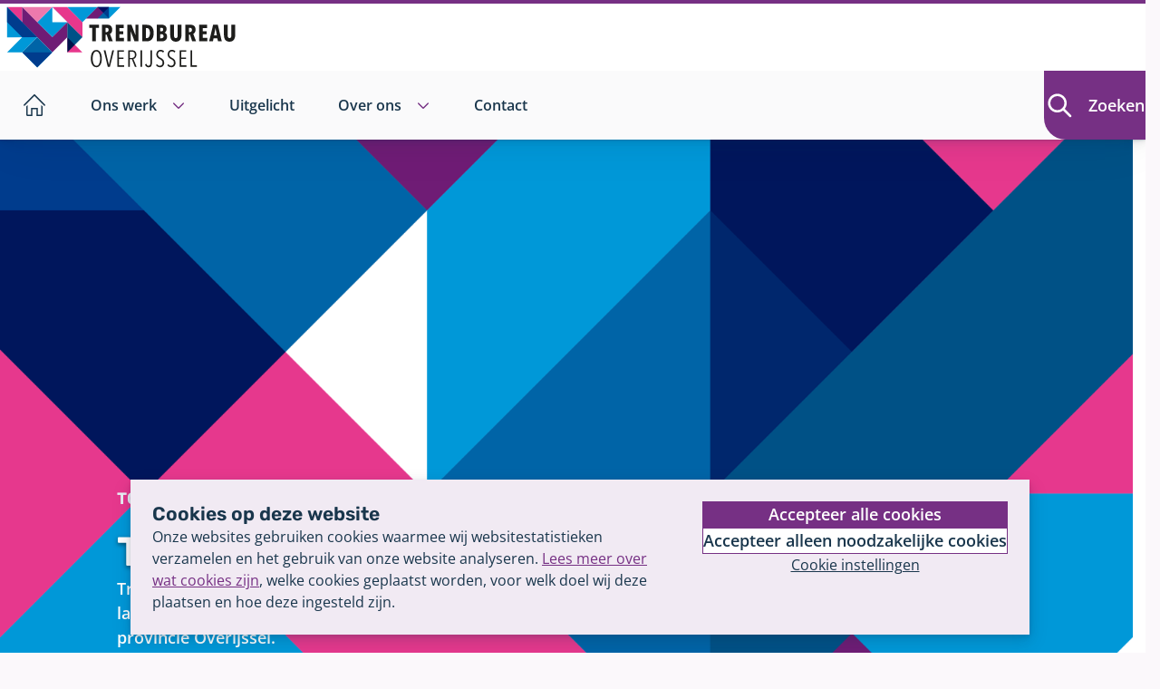

--- FILE ---
content_type: text/html; charset=utf-8
request_url: https://trendbureauoverijssel.nl/
body_size: 27630
content:
<!DOCTYPE html>
<html lang="nl">
<head>
    <meta charset="UTF-8">
    <meta name="viewport" content="width=device-width, initial-scale=1.0, viewport-fit=cover">
    <title>Trendbureau Overijssel - Trendbureau Overijssel</title>
    
    <link rel="icon" sizes="32x32" href="/assets/favicons/trendbureau-favicon.ico">
    <link rel="icon" type="image/svg+xml" href="/assets/favicons/trendbureau-favicon.svg">
    <link rel="apple-touch-icon" href="/assets/favicons/trendbureau-apple-touch-icon.png">
    <link rel="manifest" href="/assets/favicons/trendbureau-manifest.webmanifest">

            <meta name="description" content="Trendbureau Overijssel onderzoekt, bevraagt en speelt met toekomsten. We verkennen lange termijnontwikkelingen en versterken daarmee de toekomstgeletterdheid in de provincie Overijssel.">
        <meta name="robots" content="index, follow">
    <link rel="canonical" href="https://trendbureauoverijssel.nl/">

<meta property="og:title" content="Trendbureau Overijssel" />
<meta property="og:description" content="Trendbureau Overijssel onderzoekt, bevraagt en speelt met toekomsten. We verkennen lange termijnontwikkelingen en versterken daarmee de toekomstgeletterdheid in de provincie Overijssel." />
<meta property="og:type" content="website" />
<meta property="og:image" content="https://trendbureauoverijssel.nl/media/t22lybku/tbo_achtergrond_site_a-3500x3500.png?width=1200&height=630&rnd=133864251684630000" />
<meta property="og:url" content="https://trendbureauoverijssel.nl/" />
<meta name="twitter:card" content="summary" />
<meta name="twitter:title" content="Trendbureau Overijssel" />
<meta name="twitter:description" content="Trendbureau Overijssel onderzoekt, bevraagt en speelt met toekomsten. We verkennen lange termijnontwikkelingen en versterken daarmee de toekomstgeletterdheid in de provincie Overijssel." />
<meta name="twitter:image" content="https://trendbureauoverijssel.nl/media/t22lybku/tbo_achtergrond_site_a-3500x3500.png?width=750&height=500&rnd=133864251684630000" /><meta http-equiv="Content-Type" content="text/html; charset=utf-8">


    <meta name="pageID" content="8OKntLRuYNvJ8_qHy6WLYfKX9VyATUNb_XRH_DXIInpBaqOemryN5hrkM3eGw0YRovvSVCpoAQSADl8dHzcjdA" />


    <style>.skip-to-content:focus{position:absolute;z-index:900;top:0;left:50%;inline-size:80%;padding-block:1.6rem;padding-inline:2.4rem;background-color:var(--color-primary-100);color:var(--color-white);text-decoration:none;transform:translateX(-50%)}.breadcrumb-list{--current-item-color: #333;--item-color: var(--color-primary);--chevron-color: #333;--item-spacing: 0.8rem;display:flex;position:relative;min-inline-size:0;margin:0;padding:0;list-style:none}.breadcrumb-list__item{display:flex;position:relative;flex:0 0 auto;align-items:center;min-inline-size:0;margin-inline-end:var(--item-spacing)}.breadcrumb-list__item::before{display:block;position:absolute;top:0;left:0;flex:0 0 auto;block-size:2rem;inline-size:2rem;margin-block-start:var(--spacing-4);margin-inline-end:var(--spacing-12);border-radius:50%;background-color:var(--color-secondary-5);background-image:url("data:image/svg+xml,%3Csvg width='16' height='16' viewBox='0 0 16 16' fill='none' xmlns='http://www.w3.org/2000/svg'%3E%3Cpath fill-rule='evenodd' clip-rule='evenodd' d='M13.625 8C13.625 8.14732 13.5711 8.28861 13.4752 8.39278C13.3793 8.49695 13.2493 8.55548 13.1137 8.55548L4.12157 8.55548L7.33983 11.4255C7.43584 11.5298 7.48978 11.6713 7.48978 11.8188C7.48978 11.9663 7.43584 12.1078 7.33983 12.2121C7.24382 12.3164 7.11359 12.375 6.97781 12.375C6.84203 12.375 6.71181 12.3164 6.6158 12.2121L2.52522 8.39328C2.4776 8.34168 2.43982 8.28038 2.41405 8.2129C2.38827 8.14541 2.375 8.07306 2.375 8C2.375 7.92694 2.38827 7.85459 2.41405 7.7871C2.43982 7.71962 2.4776 7.65832 2.52522 7.60672L6.6158 3.7879C6.71181 3.6836 6.84203 3.625 6.97781 3.625C7.11359 3.625 7.24382 3.6836 7.33983 3.7879C7.43584 3.8922 7.48978 4.03367 7.48978 4.18118C7.48978 4.32869 7.43584 4.47015 7.33983 4.57446L4.12157 7.44452L13.1137 7.44452C13.2493 7.44452 13.3793 7.50305 13.4752 7.60722C13.5711 7.71139 13.625 7.85268 13.625 8Z' fill='%238A0F0F'/%3E%3C/svg%3E%0A");background-repeat:no-repeat;background-position:center;content:"";pointer-events:none}@media(min-width: 36em){.breadcrumb-list__item::before{content:none}}.breadcrumb-list__item:not(:nth-last-child(2)){display:none}@media(min-width: 36em){.breadcrumb-list__item:not(:nth-last-child(2)){display:flex}}@media(max-width: 575px){.breadcrumb-list__item:nth-last-child(2){flex:0 1 auto;align-items:flex-start}.breadcrumb-list__item:nth-last-child(2) a{white-space:normal}.breadcrumb-list__item:nth-last-child(2) .breadcrumb-list__item__separator{display:none}}.breadcrumb-list__item:last-child{flex:0 1 auto}.breadcrumb-list__item:last-child a{text-overflow:ellipsis;overflow:hidden}.breadcrumb-list__item a{padding-inline-start:calc(var(--spacing-20) + var(--spacing-12));color:var(--item-color);text-decoration:none;white-space:nowrap}@media(min-width: 36em){.breadcrumb-list__item a{padding-inline-start:0}}.breadcrumb-list__item a[aria-current=page]{color:var(--color-font-80)}.breadcrumb-list__item a:focus-visible,.breadcrumb-list__item button:focus-visible{outline:.2rem solid var(--focus-outline-color, var(--color-secondary-80));outline-offset:.2rem;transition:outline-offset .2s ease}.breadcrumb-list__item__separator{margin-inline-start:var(--item-spacing)}.breadcrumb-list__item--home .breadcrumb-list__item__icon{display:none;block-size:2rem;inline-size:2rem;margin-inline-start:0;fill:var(--color-font-100)}@media(min-width: 36em){.breadcrumb-list__item--home .breadcrumb-list__item__icon{display:block}}@media(min-width: 36em){.breadcrumb-list__item--home .breadcrumb-list__item__label{position:absolute;block-size:1px;inline-size:1px;padding:0;clip:rect(1px, 1px, 1px, 1px);border:0;overflow:hidden}}.breadcrumb-list__item--foldout{position:initial}.breadcrumb-list__item--foldout .overflow-menu{position:initial}.overflow-menu{position:relative}.overflow-menu__trigger{all:unset;cursor:pointer}.overflow-menu__trigger:focus-visible{outline:.2rem solid var(--focus-outline-color, var(--color-secondary-80));outline-offset:.2rem;transition:outline-offset .2s ease}.overflow-menu__trigger[aria-expanded=true]~.overflow-menu__list{display:flex}.overflow-menu__list{display:none;position:absolute;top:calc(100% + 2.4rem);left:0;gap:var(--spacing-16);flex-direction:column;margin:0;padding:0;padding:var(--spacing-24);list-style-type:none;border:.1rem solid var(--color-primary-30);background-color:var(--color-white)}.overflow-menu__list::before,.overflow-menu__list::after{position:absolute;content:"";clip-path:polygon(50% 0, 100% 100%, 0 100%)}.overflow-menu__list::before{top:-1.2rem;left:3.6rem;block-size:1.2rem;inline-size:2.2rem;background-color:var(--color-primary-30)}.overflow-menu__list::after{top:-1rem;left:3.8rem;block-size:1rem;inline-size:1.8rem;background-color:var(--color-white)}.overflow-menu__link{color:var(--color-font-100);text-decoration:none}.overflow-menu__link:hover{text-decoration:underline;text-underline-offset:.5rem;text-decoration-thickness:.1rem}.overflow-menu__link:focus-visible{text-decoration:underline;text-underline-offset:.5rem;text-decoration-thickness:.1rem;outline:.2rem solid var(--focus-outline-color, var(--color-secondary-80));outline-offset:.2rem;transition:outline-offset .2s ease}</style>
    <link href="/sc/6f35ad3f.d3b930d9.css.v639038913090030121" rel="stylesheet">
    <script async src="https://siteimproveanalytics.com/js/siteanalyze_6011273.js"></script>
</head>
<body class="theme-purple">
    <a href="#main" class="sr-only skip-to-content focusable">Direct naar hoofdinhoud</a>
    <div class="sr-only">
        <svg xmlns="http://www.w3.org/2000/svg" xmlns:xlink="http://www.w3.org/1999/xlink">
    <symbol id="icon-arrow-left" viewBox="0 0 24 24"><path fill-rule="evenodd" d="M21 12a.924.924 0 0 1-.24.628.789.789 0 0 1-.578.26H5.795l5.149 4.593a.93.93 0 0 1 .24.63.93.93 0 0 1-.24.628.786.786 0 0 1-.58.261.79.79 0 0 1-.579-.26L3.24 12.63a.954.954 0 0 1 0-1.258l6.545-6.111a.788.788 0 0 1 .58-.261.787.787 0 0 1 .579.26.93.93 0 0 1 .24.63.93.93 0 0 1-.24.63l-5.15 4.591h14.388a.788.788 0 0 1 .578.26A.93.93 0 0 1 21 12Z" clip-rule="evenodd"/></symbol>
    <symbol id="icon-arrow-right" viewBox="0 0 24 24"><path fill-rule="evenodd" clip-rule="evenodd" d="M3 12c0-.236.086-.462.24-.628a.787.787 0 0 1 .578-.26h14.387l-5.149-4.593a.93.93 0 0 1-.24-.63.93.93 0 0 1 .24-.628.787.787 0 0 1 .58-.261c.217 0 .425.094.579.26l6.545 6.11a.954.954 0 0 1 0 1.258l-6.545 6.111a.788.788 0 0 1-.58.261.788.788 0 0 1-.579-.26.93.93 0 0 1-.24-.63.93.93 0 0 1 .24-.63l5.15-4.591H3.818a.787.787 0 0 1-.578-.26A.93.93 0 0 1 3 12Z"/></symbol>
    <symbol id="icon-calendar-add" viewBox="0 0 24 25"><path d="M22.453 10.767h-1.12V20.5H2.667V5.833h2V4.5H2.5a1.186 1.186 0 0 0-1.167 1.207v14.92A1.187 1.187 0 0 0 2.5 21.833h19a1.188 1.188 0 0 0 1.167-1.206v-9.874l-.214.014Z"/><path d="M5.333 9.833h1.334v1.334H5.333V9.833ZM9.333 9.833h1.334v1.334H9.333V9.833ZM5.333 13.167h1.334V14.5H5.333v-1.333ZM9.333 13.167h1.334V14.5H9.333v-1.333ZM13.333 13.167h1.334V14.5h-1.334v-1.333ZM17.333 13.167h1.334V14.5h-1.334v-1.333ZM5.333 16.5h1.334v1.333H5.333V16.5ZM9.333 16.5h1.334v1.333H9.333V16.5ZM13.333 16.5h1.334v1.333h-1.334V16.5ZM17.333 16.5h1.334v1.333h-1.334V16.5ZM6.667 7.167a.667.667 0 0 0 .666-.667v-4A.667.667 0 1 0 6 2.5v4a.667.667 0 0 0 .667.667Z"/><path fill-rule="evenodd" d="M18.236 8.898a.752.752 0 0 1-.566.269.752.752 0 0 1-.566-.269.989.989 0 0 1-.234-.648V6.3h-1.953a.989.989 0 0 1-.649-.234A.752.752 0 0 1 14 5.5c0-.212.097-.416.268-.566a.989.989 0 0 1 .649-.234h1.953V2.75c0-.243.084-.476.234-.648a.752.752 0 0 1 .566-.269c.212 0 .416.097.566.269.15.172.234.405.234.648V4.7h1.947c.243 0 .476.084.648.234.172.15.268.354.268.566a.752.752 0 0 1-.268.566.988.988 0 0 1-.648.234H18.47v1.95a.989.989 0 0 1-.234.648Z" clip-rule="evenodd"/></symbol>
    <symbol id="icon-calendar" viewBox="0 0 24 24"><path d="M21.5 4h-2.167v1.333h2V20H2.667V5.333h2V4H2.5a1.186 1.186 0 0 0-1.167 1.207v14.92A1.187 1.187 0 0 0 2.5 21.333h19a1.188 1.188 0 0 0 1.167-1.206V5.207A1.188 1.188 0 0 0 21.5 4Z"/><path d="M5.333 9.333h1.334v1.334H5.333V9.333ZM9.333 9.333h1.334v1.334H9.333V9.333ZM13.333 9.333h1.334v1.334h-1.334V9.333ZM17.333 9.333h1.334v1.334h-1.334V9.333ZM5.333 12.667h1.334V14H5.333v-1.333ZM9.333 12.667h1.334V14H9.333v-1.333ZM13.333 12.667h1.334V14h-1.334v-1.333ZM17.333 12.667h1.334V14h-1.334v-1.333ZM5.333 16h1.334v1.333H5.333V16ZM9.333 16h1.334v1.333H9.333V16ZM13.333 16h1.334v1.333h-1.334V16ZM17.333 16h1.334v1.333h-1.334V16ZM6.667 6.667A.667.667 0 0 0 7.333 6V2A.667.667 0 1 0 6 2v4a.667.667 0 0 0 .667.667ZM17.333 6.667A.667.667 0 0 0 18 6V2a.667.667 0 0 0-1.333 0v4a.667.667 0 0 0 .666.667ZM8.667 4h6.666v1.333H8.667V4Z"/></symbol>
    <symbol id="icon-chevron-down" viewBox="0 0 24 24"><path fill-rule="evenodd" clip-rule="evenodd" d="M3.293 8.293a1 1 0 0 1 1.414 0L12 15.586l7.293-7.293a1 1 0 1 1 1.414 1.414l-8 8a1 1 0 0 1-1.414 0l-8-8a1 1 0 0 1 0-1.414Z"/></symbol>
    <symbol id="icon-chevron-right" viewBox="0 0 24 24"><path fill-rule="evenodd" clip-rule="evenodd" d="M8.293 20.707a1 1 0 0 1 0-1.414L15.586 12 8.293 4.707a1 1 0 0 1 1.414-1.414l8 8a1 1 0 0 1 0 1.414l-8 8a1 1 0 0 1-1.414 0Z"/></symbol>
    <symbol id="icon-chevron-up" viewBox="0 0 24 24"><path fill-rule="evenodd" clip-rule="evenodd" d="M20.707 15.707a1 1 0 0 1-1.414 0L12 8.414l-7.293 7.293a1 1 0 0 1-1.414-1.414l8-8a1 1 0 0 1 1.414 0l8 8a1 1 0 0 1 0 1.414Z"/></symbol>
    <symbol id="icon-clock" viewBox="0 0 24 24"><path d="M12.727 4.477h-1.5v8.348l5.42 2.576.644-1.355-4.564-2.168V4.477Z"/><path d="M12 .75C5.787.75.75 5.787.75 12S5.787 23.25 12 23.25 23.25 18.213 23.25 12 18.213.75 12 .75Zm0 21c-5.385 0-9.75-4.365-9.75-9.75S6.615 2.25 12 2.25s9.75 4.365 9.75 9.75-4.365 9.75-9.75 9.75Z"/></symbol>
    <symbol id="icon-contract" viewBox="0 0 24 24"><path d="M5.333 5.467H16v1.066H5.333V5.467Zm0 5.333h5.391v1.067h-5.39V10.8Zm10.252-2.667H5.333V9.2h9.186l1.066-1.067ZM8.53 19.381a1.646 1.646 0 0 0 1.463.55h5.202a.467.467 0 0 0 0-.934H9.992c-.607-.01-.5-.538-.414-.701a2.64 2.64 0 0 0 .258-.61.789.789 0 0 0-.41-.881 1.266 1.266 0 0 0-1.494.344c-.23.237-.548.599-.853.951.188-.74.433-1.688.673-2.613a.877.877 0 0 0-.503-1.084.95.95 0 0 0-1.184.528c-.288.554-2.568 4.375-2.59 4.414a.467.467 0 1 0 .801.478c.085-.143 1.905-3.192 2.48-4.21-.433 1.667-.909 3.522-.937 3.688a.58.58 0 0 0 .272.646.613.613 0 0 0 .737-.149c.084-.076.241-.257.638-.717.37-.435.748-.862 1.135-1.281.146-.153.234-.085.148.065a1.528 1.528 0 0 0-.22 1.516Z"/><path d="M18.667 14.463v6.87h-16V2.667h16v3.328l.886-.886c.137-.135.287-.256.447-.36V2a.666.666 0 0 0-.667-.667H2A.667.667 0 0 0 1.333 2v20a.666.666 0 0 0 .667.667h17.333A.666.666 0 0 0 20 22v-7.715a1.94 1.94 0 0 1-1.333.178Z"/><path d="m22.752 7.907-.349-.348a1.266 1.266 0 0 0-.073-1.616 1.304 1.304 0 0 0-1.833.108l-8.35 8.349-.558 2.095a.155.155 0 0 0 .112.2.156.156 0 0 0 .085-.004l2.087-.565 7.795-7.795.33.33a.247.247 0 0 1 0 .35l-3.279 3.278a.533.533 0 1 0 .755.754l3.278-3.278a1.315 1.315 0 0 0 0-1.858Z"/></symbol>
    <symbol id="icon-download" viewBox="0 0 24 24"><path d="M20.667 20.667H3.333a.667.667 0 1 0 0 1.333h17.334a.667.667 0 1 0 0-1.333ZM12 19.653l7.073-7.073a.667.667 0 0 0-.94-.94l-5.466 5.46V3.333a.667.667 0 0 0-1.334 0V17.1l-5.46-5.46a.666.666 0 1 0-.94.94L12 19.653Z"/></symbol>
    <symbol id="icon-envelope" viewBox="0 0 24 24"><path d="M21.333 4H2.667a1.333 1.333 0 0 0-1.334 1.333v13.334A1.333 1.333 0 0 0 2.667 20h18.666a1.334 1.334 0 0 0 1.334-1.333V5.333A1.334 1.334 0 0 0 21.333 4Zm-1.026 14.667H3.773L8.44 13.84l-.96-.927-4.813 4.98V6.347l8.286 8.246a1.333 1.333 0 0 0 1.88 0l8.5-8.453v11.667L16.427 12.9l-.94.94 4.82 4.827ZM3.54 5.333h16.713l-8.36 8.314L3.54 5.333Z"/></symbol>
    <symbol id="icon-external" viewBox="0 0 25 24"><path d="M8.671 5a.92.92 0 0 0 0 1.84h8.19L6.293 17.407a.92.92 0 1 0 1.3 1.3L18.16 8.137v8.19a.92.92 0 0 0 1.839 0V5.92a.919.919 0 0 0-.387-.748.932.932 0 0 0-.471-.172H8.672Z"/></symbol>
    <symbol id="icon-facebook" viewBox="0 0 24 24">
        <path d="M13.352 24V13.07h3.808l.566-4.28h-4.373V6.066c0-1.235.355-2.08 2.185-2.08h2.32V.17A31.755 31.755 0 0 0 14.46 0c-3.366 0-5.677 1.99-5.677 5.642v3.14H5v4.28h3.791V24h4.561Z"/>
    </symbol>
    <symbol id="icon-file" viewBox="0 0 32 32"><path d="M19.458 3.556H6.96a1.671 1.671 0 0 0-1.627 1.697v21.494a1.671 1.671 0 0 0 1.627 1.697h18.08a1.67 1.67 0 0 0 1.627-1.697V10.595l-7.21-7.04Zm-.267 2.213 5.333 5.244h-5.333V5.77ZM7.111 26.667V5.333h10.667v7.111h7.11v14.223H7.112Z"/></symbol>
    <symbol id="icon-flickr" viewBox="0 0 32 32">
        <path d="M21.77 8.895C20.6413 8.89502 19.5288 9.16452 18.5252 9.6811C17.5217 10.1977 16.6559 10.9464 16 11.865C15.3441 10.9464 14.4783 10.1977 13.4747 9.6811C12.4712 9.16452 11.3587 8.89502 10.23 8.895C9.29692 8.89487 8.37296 9.07856 7.51088 9.43557C6.6488 9.79259 5.8655 10.3159 5.20571 10.9757C4.54593 11.6355 4.02258 12.4188 3.66557 13.2809C3.30856 14.143 3.12487 15.0669 3.125 16C3.12487 16.9331 3.30856 17.857 3.66557 18.7191C4.02258 19.5812 4.54593 20.3645 5.20571 21.0243C5.8655 21.6841 6.6488 22.2074 7.51088 22.5644C8.37296 22.9214 9.29692 23.1051 10.23 23.105C12.61 23.105 14.71 21.93 16 20.135C16.656 21.0535 17.5218 21.8021 18.5254 22.3187C19.5289 22.8353 20.6413 23.1048 21.77 23.105C23.6544 23.105 25.4615 22.3564 26.794 21.024C28.1264 19.6916 28.875 17.8844 28.875 16C28.875 14.1156 28.1264 12.3085 26.794 10.976C25.4615 9.64356 23.6544 8.895 21.77 8.895ZM21.77 21.822C20.2266 21.8209 18.7466 21.2075 17.6551 20.1163C16.5635 19.0251 15.9496 17.5454 15.948 16.002C15.9485 14.4581 16.5617 12.9776 17.6529 11.8855C18.7441 10.7933 20.2241 10.1789 21.768 10.177C23.3125 10.1778 24.7935 10.7916 25.8857 11.8836C26.9779 12.9756 27.5919 14.4565 27.593 16.001C27.5914 17.545 26.9772 19.0252 25.8853 20.1167C24.7934 21.2083 23.3129 21.8219 21.769 21.823L21.77 21.822Z"/>
    </symbol>
    <symbol id="icon-hamburger" viewBox="0 0 20 20"><path fill-rule="evenodd" d="M.833 4.167c0-.46.316-.834.706-.834h16.923c.389 0 .705.373.705.834 0 .46-.316.833-.705.833H1.538c-.389 0-.705-.373-.705-.833ZM.833 10c0-.46.316-.833.706-.833h16.923c.389 0 .705.373.705.833 0 .46-.316.833-.705.833H1.538c-.389 0-.705-.373-.705-.833ZM.833 15.833c0-.46.316-.833.706-.833h16.923c.389 0 .705.373.705.833 0 .46-.316.834-.705.834H1.538c-.389 0-.705-.373-.705-.834Z" clip-rule="evenodd"/></symbol>
    <symbol id="icon-hat" viewBox="0 0 24 24"><path d="M17.25 16.436 12 19.39l-5.25-2.954v-3.12l-1.5-.833v4.83L12 21.11l6.75-3.796v-4.831l-1.5.833v3.12Z"/><path d="M12 2.155 1.5 7.6v1.3L12 14.733l9-5v4.142h1.5V7.6L12 2.155Zm7.5 6.695-1.5.834-6 3.333-6-3.333-1.5-.834-1.04-.577L12 3.845l8.54 4.428-1.04.577Z"/></symbol>
    <symbol id="icon-house" viewBox="0 0 28 29"><path d="M26.219 13.948 14.552 2.28a.778.778 0 0 0-1.096 0L1.789 13.948a.778.778 0 0 0 1.097 1.096L14 3.93l11.114 11.122a.778.778 0 0 0 1.097-1.096l.008-.008Z"/><path d="M21.778 25.389h-3.89V17.61h-7.777v7.778H6.222v-10.89l-1.555 1.556v9.334a1.555 1.555 0 0 0 1.555 1.555h5.445v-7.777h4.666v7.777h5.445a1.555 1.555 0 0 0 1.555-1.555v-9.52l-1.555-1.556V25.39Z"/></symbol>
    <symbol id="icon-instagram" viewBox="0 0 24 24"><path fill-rule="evenodd" clip-rule="evenodd" d="M7.465 1.066C8.638 1.012 9.012 1 12 1c2.988 0 3.362.013 4.534.066 1.172.053 1.972.24 2.672.511.733.277 1.398.71 1.948 1.27.56.549.992 1.213 1.268 1.947.272.7.458 1.5.512 2.67C22.988 8.639 23 9.013 23 12c0 2.988-.013 3.362-.066 4.535-.053 1.17-.24 1.97-.512 2.67a5.396 5.396 0 0 1-1.268 1.949c-.55.56-1.215.992-1.948 1.268-.7.272-1.5.458-2.67.512-1.174.054-1.548.066-4.536.066-2.988 0-3.362-.013-4.535-.066-1.17-.053-1.97-.24-2.67-.512a5.396 5.396 0 0 1-1.949-1.268 5.392 5.392 0 0 1-1.269-1.948c-.271-.7-.457-1.5-.511-2.67C1.012 15.361 1 14.987 1 12c0-2.988.013-3.362.066-4.534.053-1.172.24-1.972.511-2.672a5.396 5.396 0 0 1 1.27-1.948 5.392 5.392 0 0 1 1.947-1.269c.7-.271 1.5-.457 2.67-.511h.001Zm8.98 1.98c-1.16-.053-1.508-.064-4.445-.064-2.937 0-3.285.011-4.445.064-1.073.049-1.655.228-2.043.379-.513.2-.88.437-1.265.822a3.412 3.412 0 0 0-.822 1.265c-.151.388-.33.97-.379 2.043-.053 1.16-.064 1.508-.064 4.445 0 2.937.011 3.285.064 4.445.049 1.073.228 1.655.379 2.043.176.477.457.91.822 1.265.355.365.788.646 1.265.822.388.151.97.33 2.043.379 1.16.053 1.507.064 4.445.064 2.938 0 3.285-.011 4.445-.064 1.073-.049 1.655-.228 2.043-.379.513-.2.88-.437 1.265-.822.365-.355.646-.788.822-1.265.151-.388.33-.97.379-2.043.053-1.16.064-1.508.064-4.445 0-2.937-.011-3.285-.064-4.445-.049-1.073-.228-1.655-.379-2.043-.2-.513-.437-.88-.822-1.265a3.413 3.413 0 0 0-1.265-.822c-.388-.151-.97-.33-2.043-.379Zm-5.85 12.345a3.67 3.67 0 1 0 2.641-6.846 3.67 3.67 0 0 0-2.641 6.846ZM8.002 8.002a5.654 5.654 0 1 1 7.996 7.996 5.654 5.654 0 0 1-7.996-7.996Zm10.906-.814a1.336 1.336 0 1 0-1.834-1.944 1.336 1.336 0 0 0 1.834 1.944Z"/></symbol>
    <symbol id="icon-linkedin" viewBox="0 0 24 24"><path fill-rule="evenodd" clip-rule="evenodd" d="M9.429 8.969h3.714v1.85c.535-1.064 1.907-2.02 3.968-2.02 3.951 0 4.889 2.118 4.889 6.004V22h-4v-6.312c0-2.213-.535-3.461-1.897-3.461-1.889 0-2.674 1.345-2.674 3.46V22h-4V8.969ZM2.57 21.83h4V8.799h-4V21.83ZM7.143 4.55a2.53 2.53 0 0 1-.753 1.802 2.59 2.59 0 0 1-3.638.001A2.548 2.548 0 0 1 2 4.55c0-.677.27-1.325.753-1.803a2.583 2.583 0 0 1 3.637 0c.482.478.753 1.126.753 1.803Z"/></symbol>
    <symbol id="icon-location" viewBox="0 0 24 24"><path d="M11.903 5.98a3 3 0 1 0 0 6 3 3 0 0 0 0-6Zm0 4.5a1.5 1.5 0 1 1 0-3 1.5 1.5 0 0 1 0 3Z"/><path d="M17.668 3.212A8.153 8.153 0 0 0 5.072 13.426l5.667 8.7a1.389 1.389 0 0 0 2.327 0l5.668-8.7a8.153 8.153 0 0 0-1.067-10.214Zm-.191 9.395-5.574 8.558-5.575-8.558a6.683 6.683 0 0 1 .87-8.335 6.653 6.653 0 0 1 9.409 0 6.683 6.683 0 0 1 .87 8.335Z"/></symbol>
    <symbol id="icon-mail" viewBox="0 0 24 24"><path d="M21.333 4H2.667a1.333 1.333 0 0 0-1.334 1.333v13.334A1.333 1.333 0 0 0 2.667 20h18.666a1.333 1.333 0 0 0 1.334-1.333V5.333A1.333 1.333 0 0 0 21.333 4Zm-1.026 14.667H3.773L8.44 13.84l-.96-.927-4.813 4.98V6.347l8.286 8.246a1.333 1.333 0 0 0 1.88 0l8.5-8.453v11.667L16.427 12.9l-.94.94 4.82 4.827ZM3.54 5.333h16.713l-8.36 8.314L3.54 5.333Z"/></symbol>
    <symbol id="icon-mobile-phone" viewBox="0 0 24 24"><path fill-rule="evenodd" d="M8 3a1 1 0 0 0-1 1v16a1 1 0 0 0 1 1h8a1 1 0 0 0 1-1V4a1 1 0 0 0-1-1H8ZM5 4a3 3 0 0 1 3-3h8a3 3 0 0 1 3 3v16a3 3 0 0 1-3 3H8a3 3 0 0 1-3-3V4Z" clip-rule="evenodd"/><path fill-rule="evenodd" d="M10.95 18a1 1 0 0 1 1-1h.1a1 1 0 0 1 0 2h-.1a1 1 0 0 1-1-1Z" clip-rule="evenodd"/></symbol>
    <symbol id="icon-money" viewBox="0 0 20 20"><path d="M12 16.111a.555.555 0 0 0-.555-.556H8.11a.556.556 0 0 0 0 1.112h3.334A.556.556 0 0 0 12 16.11ZM12.522 13.333H9.19a.555.555 0 1 0 0 1.111h3.333a.555.555 0 1 0 0-1.11ZM12.222 17.778H8.89a.556.556 0 0 0 0 1.11h3.333a.556.556 0 1 0 0-1.11ZM18.167 17.778h-3.89a.556.556 0 0 0 0 1.11h3.89a.556.556 0 1 0 0-1.11ZM18.722 15.556h-3.889a.555.555 0 1 0 0 1.11h3.89a.556.556 0 0 0 0-1.11Z"/><path d="M18.744 14.444a15.554 15.554 0 0 0-1.566-5.622 11.244 11.244 0 0 0-3.511-3.983L15 1.9a.555.555 0 0 0-.039-.556.556.556 0 0 0-.444-.233H5.444a.555.555 0 0 0-.505.789l1.36 2.95a11.295 11.295 0 0 0-3.488 3.972c-1.194 2.222-1.567 4.94-1.667 6.822A2 2 0 0 0 1.7 17.15a2.106 2.106 0 0 0 1.522.594h3.445v-1.077h-3.49a.93.93 0 0 1-.869-.605.9.9 0 0 1-.052-.368c.077-1.45.383-4.21 1.533-6.36a10 10 0 0 1 3.478-3.778h.555c-.376.52-.723 1.062-1.039 1.622a12.655 12.655 0 0 0-.816 1.855l.76.511c.226-.663.502-1.308.829-1.927.4-.721.855-1.41 1.36-2.061h.556c.373.89.636 1.823.784 2.777.12.709.18 1.426.177 2.145l.878-.617a13.43 13.43 0 0 0-.178-1.667 13.794 13.794 0 0 0-.71-2.638h.432l.506-1.112H7.34L6.31 2.222h7.339l-1.389 3.04c.238.127.466.271.683.432a10.35 10.35 0 0 1 3.256 3.65c.78 1.6 1.263 3.328 1.428 5.1h1.116Z"/></symbol>
    <symbol id="icon-pause" viewBox="0 0 25 24">
        <path d="M6.58984 3C5.89365 3 5.22597 3.27656 4.73369 3.76884C4.24141 4.26113 3.96484 4.92881 3.96484 5.625V18.375C3.96484 19.824 5.14084 21 6.58984 21H8.83984C9.53604 21 10.2037 20.7234 10.696 20.2312C11.1883 19.7389 11.4648 19.0712 11.4648 18.375V5.625C11.4648 4.92881 11.1883 4.26113 10.696 3.76884C10.2037 3.27656 9.53604 3 8.83984 3H6.58984ZM17.0898 3C16.3937 3 15.726 3.27656 15.2337 3.76884C14.7414 4.26113 14.4648 4.92881 14.4648 5.625V18.375C14.4648 19.824 15.6408 21 17.0898 21H19.3398C20.036 21 20.7037 20.7234 21.196 20.2312C21.6883 19.7389 21.9648 19.0712 21.9648 18.375V5.625C21.9648 4.92881 21.6883 4.26113 21.196 3.76884C20.7037 3.27656 20.036 3 19.3398 3H17.0898Z"/>
    </symbol>
    <symbol id="icon-person" viewBox="0 0 24 24"><path d="M12.5 4a4.167 4.167 0 1 0 0 8.333A4.167 4.167 0 0 0 12.5 4Zm0 6.667a2.5 2.5 0 1 1 0-5 2.5 2.5 0 0 1 0 5Zm7.5 9.166V19a5.834 5.834 0 0 0-5.833-5.833h-3.334A5.833 5.833 0 0 0 5 19v.833h1.667V19a4.167 4.167 0 0 1 4.166-4.167h3.334A4.167 4.167 0 0 1 18.333 19v.833H20Z"/></symbol>
    <symbol id="icon-phone"><path d="M18.012 23c-.215 0-.428-.025-.637-.072a21.44 21.44 0 0 1-10.583-5.697A21.435 21.435 0 0 1 1.062 6.65c-.103-.501-.077-1.02.073-1.509.15-.488.421-.928.787-1.278l2.546-2.507a1.269 1.269 0 0 1 .981-.352c.185.02.364.081.523.179.16.098.296.23.4.388l3.184 4.812a1.06 1.06 0 0 1-.07 1.237L7.888 9.573a12.335 12.335 0 0 0 2.655 3.836 12.251 12.251 0 0 0 3.865 2.663l1.98-1.608a1.03 1.03 0 0 1 1.184-.079l4.807 3.178c.165.1.306.238.412.402a1.32 1.32 0 0 1-.15 1.623l-2.484 2.513a3.013 3.013 0 0 1-.985.669 2.962 2.962 0 0 1-1.16.23ZM5.347 2.294 2.8 4.8a1.66 1.66 0 0 0-.44.716 1.69 1.69 0 0 0-.037.846A20.12 20.12 0 0 0 7.677 16.3a20.168 20.168 0 0 0 9.959 5.359c.283.06.577.048.855-.036.278-.084.531-.238.737-.446l2.483-2.514-4.642-3.066-2.126 1.731a.63.63 0 0 1-.586.111 12.745 12.745 0 0 1-4.687-3.093 12.709 12.709 0 0 1-3.1-4.688.665.665 0 0 1 .152-.618l1.72-2.104-3.095-4.642Z"/></symbol>
    <symbol id="icon-play-outline" viewBox="0 0 24 24">
        <path d="M8.617 4.596A.75.75 0 0 0 7.5 5.25v13.5a.75.75 0 0 0 1.117.654l12-6.75a.75.75 0 0 0 0-1.306l-12-6.752ZM6 5.25a2.25 2.25 0 0 1 3.352-1.96l12 6.75a2.25 2.25 0 0 1 0 3.922l-12 6.75A2.25 2.25 0 0 1 6 18.75V5.25Z"/>
    </symbol>
    <symbol id="icon-play" viewBox="0 0 24 24"><path d="M5 5.274c0-1.707 1.826-2.792 3.325-1.977l12.362 6.726c1.566.853 1.566 3.101 0 3.953L8.325 20.702C6.826 21.518 5 20.432 5 18.726V5.274Z"/></symbol>
    <symbol id="icon-quote" viewBox="0 0 19 16"><path d="M18.704 1.512c-1.717 1.307-2.95 2.557-3.696 3.752-.71 1.157-1.064 2.445-1.064 3.864.485-.299 1.045-.448 1.68-.448.859 0 1.55.299 2.072.896.56.56.84 1.288.84 2.184 0 1.008-.355 1.83-1.064 2.464-.672.635-1.587.952-2.744.952-2.65 0-3.976-1.755-3.976-5.264 0-.933.112-1.792.336-2.576a8.312 8.312 0 0 1 1.064-2.352c.523-.784 1.213-1.568 2.072-2.352.859-.821 1.923-1.699 3.192-2.632l1.288 1.512Zm-10.752 0c-1.717 1.307-2.95 2.557-3.696 3.752-.71 1.157-1.064 2.445-1.064 3.864.485-.299 1.045-.448 1.68-.448.859 0 1.55.299 2.072.896.56.56.84 1.288.84 2.184 0 1.008-.355 1.83-1.064 2.464-.672.635-1.587.952-2.744.952C1.326 15.176 0 13.421 0 9.912c0-.933.112-1.792.336-2.576A8.31 8.31 0 0 1 1.4 4.984c.523-.784 1.213-1.568 2.072-2.352C4.331 1.811 5.395.933 6.664 0l1.288 1.512Z"/></symbol>
    <symbol id="icon-resize-down"><path d="M21.333 10H14.94l6.167-6.167a.667.667 0 0 0-.94-.94L14 9.06V2.667a.666.666 0 1 0-1.333 0v8.666h8.666a.667.667 0 1 0 0-1.333ZM2.667 12.667a.667.667 0 1 0 0 1.333H9.06l-6.173 6.167a.667.667 0 1 0 .94.94L10 14.94v6.393a.667.667 0 1 0 1.333 0v-8.666H2.667Z"/></symbol>
    <symbol id="icon-resize-up"><path d="M12.667 2.667a.667.667 0 1 0 0 1.333h6.393l-6.167 6.167a.668.668 0 0 0 .46 1.172.666.666 0 0 0 .48-.232L20 4.94v6.393a.667.667 0 1 0 1.333 0V2.667h-8.666ZM2.667 12.667a.667.667 0 1 1 1.333 0v6.393l6.167-6.167a.667.667 0 1 1 .94.94L4.94 20h6.393a.666.666 0 1 1 0 1.333H2.667v-8.666Z"/></symbol>
    <symbol id="icon-search" viewBox="0 0 32 33"><path fill-rule="evenodd" d="m22.101 20.698 7.173 7.174a1.345 1.345 0 1 1-1.902 1.901L20.198 22.6a10.667 10.667 0 1 1 1.902-1.902h.001Zm-8.433 1.468a8 8 0 1 0 0-16 8 8 0 0 0 0 16Z" clip-rule="evenodd"/></symbol>
    <symbol id="icon-star" viewBox="0 0 24 24"><path d="M18.127 22.667a1.48 1.48 0 0 1-.827-.254l-4.973-3.333a.147.147 0 0 0-.167 0l-4.973 3.333a1.48 1.48 0 0 1-2.254-1.606l1.634-5.76a.153.153 0 0 0-.054-.16l-4.706-3.7a1.48 1.48 0 0 1 .86-2.667l6-.227a.153.153 0 0 0 .133-.1l2.067-5.62a1.48 1.48 0 0 1 2.78 0l2.066 5.62a.154.154 0 0 0 .134.1l6 .227a1.48 1.48 0 0 1 .86 2.667L18 14.887a.147.147 0 0 0-.053.16l1.633 5.76a1.487 1.487 0 0 1-1.453 1.86Zm-5.88-4.947c.295.009.58.107.82.28l4.973 3.333a.146.146 0 0 0 .23-.074.147.147 0 0 0-.003-.092l-1.634-5.76a1.474 1.474 0 0 1 .514-1.567l4.706-3.7a.147.147 0 0 0-.086-.267l-6-.226a1.48 1.48 0 0 1-1.334-.974l-2.066-5.62a.147.147 0 0 0-.28 0L10.04 8.667a1.48 1.48 0 0 1-1.333.973l-6 .227a.147.147 0 0 0-.087.266l4.713 3.707a1.48 1.48 0 0 1 .514 1.567l-1.627 5.76a.14.14 0 0 0 .053.16.134.134 0 0 0 .174 0l4.973-3.334a1.48 1.48 0 0 1 .82-.246l.007-.027Z"/></symbol>
    <symbol id="icon-stay-informed" viewBox="0 0 24 25"><path d="M14.25 18.5H3L2.998 7.18l8.575 5.937a.75.75 0 0 0 .854 0L21 7.182V14h1.5V6.5A1.502 1.502 0 0 0 21 5H3a1.502 1.502 0 0 0-1.5 1.5v12A1.502 1.502 0 0 0 3 20h11.25v-1.5Zm5.1-12L12 11.588 4.65 6.5h14.7Z"/><path d="M19.5 21.5a3 3 0 1 0 0-6 3 3 0 0 0 0 6Z"/></symbol>
    <symbol id="icon-suitcase" viewBox="0 0 24 24"><path d="M21.333 18.667H2.667v-4.454a4.733 4.733 0 0 1-1.334-.953v5.407A1.333 1.333 0 0 0 2.667 20h18.666a1.334 1.334 0 0 0 1.334-1.333V13.26a4.494 4.494 0 0 1-1.334.947v4.46Z"/><path d="M16.667 14.933a.667.667 0 0 0 .666-.666v-3.64H16V12H9.333v1.333H16v.934a.666.666 0 0 0 .667.666Z"/><path d="M22 4h-6V2.92a1.613 1.613 0 0 0-1.633-1.587H9.633A1.613 1.613 0 0 0 8 2.92V4H2a.667.667 0 0 0-.667.667V10a3.334 3.334 0 0 0 3.334 3.333h2v.934a.667.667 0 1 0 1.333 0v-3.64H6.667V12h-2a2 2 0 0 1-2-2V5.333h18.666V10a2 2 0 0 1-2 2h-.666v1.333h.666A3.334 3.334 0 0 0 22.667 10V4.667A.667.667 0 0 0 22 4Zm-7.333 0H9.333V2.953a.3.3 0 0 1 .3-.286h4.74a.287.287 0 0 1 .294.28V4Z"/></symbol>
    <symbol id="icon-swipe-horizontal" viewBox="0 0 41 40"><path d="M31.95 21.01a11.378 11.378 0 0 0-5.725-3.197 21.637 21.637 0 0 0-4.892-.65v-4.424a2.84 2.84 0 0 0-.894-1.972 2.83 2.83 0 0 0-2.022-.766 2.83 2.83 0 0 0-2.023.766 2.84 2.84 0 0 0-.894 1.972v8.346l-1.333-1.319a3.14 3.14 0 0 0-4.4 0 3.063 3.063 0 0 0-.933 2.195 3.007 3.007 0 0 0 .833 2.137l3.883 4.607a9.633 9.633 0 0 0 1.192 3.338 8.443 8.443 0 0 0 1.667 2.12v1.602a.894.894 0 0 0 .833.902h11.591a.892.892 0 0 0 .833-.902v-2.253a10.701 10.701 0 0 0 2.5-6.977v-5.008a.835.835 0 0 0-.216-.517Zm-1.45 5.566a8.956 8.956 0 0 1-2.167 6.06.927.927 0 0 0-.333.6v1.803h-9.883v-1.235a.836.836 0 0 0-.367-.693 6.056 6.056 0 0 1-1.516-1.86c-.531-.901-.872-1.901-1-2.939a.835.835 0 0 0-.192-.492l-4.1-4.857a1.42 1.42 0 0 1 0-2.02 1.465 1.465 0 0 1 2.058 0l2.5 2.504v2.62l1.667-.834V12.739a1.185 1.185 0 0 1 1.25-1.069 1.182 1.182 0 0 1 1.25 1.069v9.848l1.666.359V18.84c.7.014 1.398.064 2.092.15v4.365l1.333.292v-4.465c.342.067.692.142 1.05.234.432.113.858.25 1.275.409v4.298l1.333.292v-3.981a9.22 9.22 0 0 1 2.084 1.444v4.698Z"/><path fill-rule="evenodd" d="M13 7.5c0-.196.072-.385.2-.524a.655.655 0 0 1 .482-.217h11.99L23.88 5.433a.775.775 0 0 1-.2-.525c0-.196.072-.385.2-.524a.656.656 0 0 1 .483-.217c.181 0 .355.078.483.217L27.8 6.976c.063.068.114.15.148.24a.796.796 0 0 1-.148.808l-2.954 2.592a.656.656 0 0 1-.483.217.656.656 0 0 1-.483-.217.775.775 0 0 1-.2-.524c0-.197.072-.386.2-.525l1.791-1.326h-11.99a.655.655 0 0 1-.481-.217.774.774 0 0 1-.2-.524Z" clip-rule="evenodd"/><path fill-rule="evenodd" d="M22.167 4.167a.775.775 0 0 1-.2.523.656.656 0 0 1-.482.217H9.495l1.791 1.327c.129.14.2.328.2.524a.775.775 0 0 1-.2.525.656.656 0 0 1-.482.217.656.656 0 0 1-.483-.217L7.367 4.69a.748.748 0 0 1-.148-.24.796.796 0 0 1 .148-.809l2.954-2.591a.656.656 0 0 1 .483-.218c.18 0 .354.078.482.218.129.139.2.327.2.524a.775.775 0 0 1-.2.524l-1.79 1.327h11.989c.18 0 .354.078.482.217s.2.327.2.524Z" clip-rule="evenodd"/></symbol>
    <symbol id="icon-tag" viewBox="0 0 24 24"><path d="M7.013 7.967a.953.953 0 1 0 0-1.907.953.953 0 0 0 0 1.907Z"/><path d="m21.287 12.8-9.734-9.733a1.334 1.334 0 0 0-.94-.4H4A1.333 1.333 0 0 0 2.667 4v6.613c.001.353.143.691.393.94l9.733 9.734a1.335 1.335 0 0 0 1.887 0l6.6-6.6a1.332 1.332 0 0 0 .007-1.887Zm-7.54 7.547L4 10.607V4h6.613l9.734 9.747-6.6 6.6Z"/></symbol>
    <symbol id="icon-times" viewBox="0 0 20 20"><path fill-rule="evenodd" d="M16.388 3.612a.952.952 0 0 1 0 1.347L4.959 16.388a.952.952 0 0 1-1.347-1.347L15.041 3.612a.952.952 0 0 1 1.347 0Z" clip-rule="evenodd"/><path fill-rule="evenodd" d="M3.612 3.612a.952.952 0 0 1 1.347 0l11.429 11.429a.952.952 0 0 1-1.347 1.347L3.612 4.959a.952.952 0 0 1 0-1.347Z" clip-rule="evenodd"/></symbol>
    <symbol id="icon-x" viewBox="0 0 24 24">
        <path d="M13.902 10.468 21.349 2h-1.765l-6.465 7.353L7.956 2H2l7.808 11.12L2 22h1.764l6.828-7.765L16.044 22H22l-8.098-11.532Zm-2.416 2.75-.792-1.108L4.4 3.3h2.71l5.08 7.11.792 1.107 6.603 9.242h-2.71l-5.39-7.542Z"/>
    </symbol>
    <symbol id="icon-whatsapp" viewBox="0 0 12 12"><path d="m1.002 11 .676-2.484a5 5 0 1 1 1.807 1.806L1.002 11Zm3.194-7.346a.48.48 0 0 0-.333.164c-.06.056-.094.106-.13.153-.185.24-.285.536-.283.839.001.245.065.484.165.707.204.45.541.928.986 1.37.106.107.211.214.324.314.551.485 1.209.836 1.92 1.022l.284.044c.093.005.185-.002.278-.006a.995.995 0 0 0 .417-.116c.065-.034.129-.07.191-.11l.063-.045c.067-.05.109-.086.165-.144a.574.574 0 0 0 .104-.151c.04-.082.079-.237.095-.367.011-.099.008-.152.006-.186-.002-.054-.046-.109-.095-.133l-.29-.13s-.436-.19-.701-.31a.249.249 0 0 0-.088-.021.241.241 0 0 0-.19.064V6.61c-.002 0-.035.029-.397.467a.175.175 0 0 1-.184.065.708.708 0 0 1-.096-.033l-.125-.054-.003-.002a3.005 3.005 0 0 1-.785-.5c-.063-.054-.122-.114-.181-.173a3.148 3.148 0 0 1-.51-.633l-.03-.048a.462.462 0 0 1-.051-.103c-.019-.073.03-.132.03-.132s.122-.133.179-.205c.047-.06.09-.122.131-.187.059-.095.077-.192.046-.268-.14-.341-.284-.682-.433-1.02-.03-.067-.117-.115-.197-.124a1.691 1.691 0 0 0-.282-.006Z"/></symbol>
    <symbol id="icon-youtube" viewBox="0 0 24 24"><path d="M23.5 6.507a2.786 2.786 0 0 0-.766-1.27 3.05 3.05 0 0 0-1.338-.742C19.518 4 11.994 4 11.994 4a76.623 76.623 0 0 0-9.39.47c-.502.14-.961.4-1.338.76-.37.356-.638.795-.778 1.276A29.09 29.09 0 0 0 0 12c-.012 1.841.151 3.68.488 5.494.137.479.404.916.775 1.269.371.353.833.608 1.341.743 1.903.494 9.39.494 9.39.494 3.14.036 6.28-.121 9.402-.47a3.05 3.05 0 0 0 1.338-.742 2.78 2.78 0 0 0 .765-1.27c.345-1.811.513-3.651.501-5.495.026-1.851-.142-3.7-.5-5.517v.001ZM9.602 15.424V8.577l6.26 3.424-6.26 3.423Z"/></symbol>
</svg>
    </div>
    <div class="main-container">
        <header class="navigation">
    <div class="navigation__top">
        <a href="/" class="navigation__logo">
                <img src="/media/elcklfal/tbo_logo_tbv_website_versievoortbo.svg" alt="Logo trendbureau overijssel"  width="267" height="74">
        </a>
    </div>
    <div class="navigation__bottom">
        <button class="main-nav-trigger" type="button" aria-expanded="false" aria-haspopup="true">
            <span class="main-nav-trigger__content main-nav-trigger__content--open">
                <svg class="main-nav-trigger__icon" aria-hidden="true">
                    <use xlink:href="#icon-hamburger" />
                </svg>
                <span class="main-nav-trigger__label">
                    Menu <span class="sr-only">Openen</span>
                </span>
            </span>
            <span class="main-nav-trigger__content main-nav-trigger__content--close">
                <svg class="main-nav-trigger__icon" aria-hidden="true">
                    <use xlink:href="#icon-times" />
                </svg>
                <span class="main-nav-trigger__label">
                    Sluit <span class="sr-only">Menu</span>
                </span>
            </span>
        </button>
        <nav class="main-nav-wrapper" aria-label="[Common_MainMenu]">
            <ul class="main-nav">
                <li class="main-nav__listitem main-nav__listitem--home">
                    <a class="main-nav__listitem__link" href="/">
                        <span class="sr-only-desktop">Home</span>
                        <svg aria-hidden="true">
                            <use xlink:href="#icon-house" />
                        </svg>
                    </a>
                </li>
                        <li class="main-nav__listitem main-nav__listitem--hassub">
                            <div class="main-nav__listitem__linkwrapper">
                                <a class="main-nav__listitem__link" href="/verkenningen/" aria-expanded="false" aria-haspopup="true">
                                    <span>Ons werk</span>
                                        <svg class="main-nav__listitem__linkwrapper__icon" aria-hidden="true">
                                            <use xlink:href="#icon-chevron-right" />
                                        </svg>
                                </a>
                                <button class="main-nav__listitem__subnav-trigger" type="button" aria-expanded="false">
                                    <span>Ons werk</span>
                                    <svg class="main-nav__listitem__linkwrapper__icon" aria-hidden="true">
                                        <use xlink:href="#icon-chevron-right" />
                                    </svg>
                                </button>
                            </div>
                                <div class="main-nav__submenu">
                                    <ul class="main-nav__submenu__list main-nav__submenu__list--2col">
                                        <li class="main-nav__submenu__back-item">
                                            <button type="button" class="menu-back-btn">
                                                <span class="menu-back-btn__icon-wrapper">
                                                    <svg class="menu-back-btn__icon" aria-hidden="true">
                                                        <use xlink:href="#icon-arrow-right" />
                                                    </svg>
                                                </span>
                                                <span class="menu-back-btn__label"><span class="sr-only">Terug naar</span>Ons werk</span>
                                            </button>
                                        </li>
                                        <li class="main-nav__submenu__listitem main-nav__submenu__listitem--overview">
                                                <a href="/verkenningen/" class="menu-suggestions__title">Ons werk</a>
                                        </li>
                                            <li class="main-nav__submenu__listitem">
                                                <a href="/verkenningen/" class="main-nav__submenu__link">
                                                    Alle verkenningen
                                                    <svg class="main-nav__submenu__link__icon" aria-hidden="true">
                                                        <use xlink:href="#icon-chevron-right" />
                                                    </svg>
                                                </a>
                                            </li>
                                            <li class="main-nav__submenu__listitem">
                                                <a href="/verkenningen/de-toekomst-van-vandaag/" class="main-nav__submenu__link">
                                                    De toekomst van vandaag
                                                    <svg class="main-nav__submenu__link__icon" aria-hidden="true">
                                                        <use xlink:href="#icon-chevron-right" />
                                                    </svg>
                                                </a>
                                            </li>
                                            <li class="main-nav__submenu__listitem">
                                                <a href="/verkenningen/gemeenteraadsverkiezingen-2026/" class="main-nav__submenu__link">
                                                    Gemeenteraadsverkiezingen 2026
                                                    <svg class="main-nav__submenu__link__icon" aria-hidden="true">
                                                        <use xlink:href="#icon-chevron-right" />
                                                    </svg>
                                                </a>
                                            </li>
                                            <li class="main-nav__submenu__listitem">
                                                <a href="/verkenningen/kunst-cultuur/" class="main-nav__submenu__link">
                                                    Kunst en Cultuur
                                                    <svg class="main-nav__submenu__link__icon" aria-hidden="true">
                                                        <use xlink:href="#icon-chevron-right" />
                                                    </svg>
                                                </a>
                                            </li>
                                            <li class="main-nav__submenu__listitem">
                                                <a href="/verkenningen/trendweb-2025/" class="main-nav__submenu__link">
                                                    Trendweb
                                                    <svg class="main-nav__submenu__link__icon" aria-hidden="true">
                                                        <use xlink:href="#icon-chevron-right" />
                                                    </svg>
                                                </a>
                                            </li>
                                            <li class="main-nav__submenu__listitem">
                                                <a href="/verkenningen/toekomst-voor-werk-werk-voor-toekomst-2023/" class="main-nav__submenu__link">
                                                    Werk voor Toekomst
                                                    <svg class="main-nav__submenu__link__icon" aria-hidden="true">
                                                        <use xlink:href="#icon-chevron-right" />
                                                    </svg>
                                                </a>
                                            </li>
                                            <li class="main-nav__submenu__listitem">
                                                <a href="/verkenningen/publiek-leiderschap-2020/" class="main-nav__submenu__link">
                                                    Publiek leiderschap
                                                    <svg class="main-nav__submenu__link__icon" aria-hidden="true">
                                                        <use xlink:href="#icon-chevron-right" />
                                                    </svg>
                                                </a>
                                            </li>
                                            <li class="main-nav__submenu__listitem">
                                                <a href="/verkenningen/europese-verkiezingen-2024/" class="main-nav__submenu__link">
                                                    Europese verkiezingen
                                                    <svg class="main-nav__submenu__link__icon" aria-hidden="true">
                                                        <use xlink:href="#icon-chevron-right" />
                                                    </svg>
                                                </a>
                                            </li>
                                    </ul>
                                </div>
                        </li>
                        <li class="main-nav__listitem">
                            <div class="main-nav__listitem__linkwrapper">
                                <a class="main-nav__listitem__link" href="/uitgelicht/">
                                    <span>Uitgelicht</span>
                                </a>
                                <button class="main-nav__listitem__subnav-trigger" type="button" aria-expanded="false">
                                    <span>Uitgelicht</span>
                                    <svg class="main-nav__listitem__linkwrapper__icon" aria-hidden="true">
                                        <use xlink:href="#icon-chevron-right" />
                                    </svg>
                                </button>
                            </div>
                        </li>
                        <li class="main-nav__listitem main-nav__listitem--hassub">
                            <div class="main-nav__listitem__linkwrapper">
                                <a class="main-nav__listitem__link" href="/trendbureau-overijssel/" aria-expanded="false" aria-haspopup="true">
                                    <span>Over ons</span>
                                        <svg class="main-nav__listitem__linkwrapper__icon" aria-hidden="true">
                                            <use xlink:href="#icon-chevron-right" />
                                        </svg>
                                </a>
                                <button class="main-nav__listitem__subnav-trigger" type="button" aria-expanded="false">
                                    <span>Over ons</span>
                                    <svg class="main-nav__listitem__linkwrapper__icon" aria-hidden="true">
                                        <use xlink:href="#icon-chevron-right" />
                                    </svg>
                                </button>
                            </div>
                                <div class="main-nav__submenu">
                                    <ul class="main-nav__submenu__list main-nav__submenu__list--2col">
                                        <li class="main-nav__submenu__back-item">
                                            <button type="button" class="menu-back-btn">
                                                <span class="menu-back-btn__icon-wrapper">
                                                    <svg class="menu-back-btn__icon" aria-hidden="true">
                                                        <use xlink:href="#icon-arrow-right" />
                                                    </svg>
                                                </span>
                                                <span class="menu-back-btn__label"><span class="sr-only">Terug naar</span>Over ons</span>
                                            </button>
                                        </li>
                                        <li class="main-nav__submenu__listitem main-nav__submenu__listitem--overview">
                                                <a href="/trendbureau-overijssel/" class="menu-suggestions__title">Over ons</a>
                                        </li>
                                            <li class="main-nav__submenu__listitem">
                                                <a href="/trendbureau-overijssel/" class="main-nav__submenu__link">
                                                    Trendbureau Overijssel
                                                    <svg class="main-nav__submenu__link__icon" aria-hidden="true">
                                                        <use xlink:href="#icon-chevron-right" />
                                                    </svg>
                                                </a>
                                            </li>
                                            <li class="main-nav__submenu__listitem">
                                                <a href="/trendbureau-overijssel/toekomstgeletterdheid/" class="main-nav__submenu__link">
                                                    Toekomstgeletterdheid
                                                    <svg class="main-nav__submenu__link__icon" aria-hidden="true">
                                                        <use xlink:href="#icon-chevron-right" />
                                                    </svg>
                                                </a>
                                            </li>
                                            <li class="main-nav__submenu__listitem">
                                                <a href="/trendbureau-overijssel/programmaraad/" class="main-nav__submenu__link">
                                                    Programmaraad
                                                    <svg class="main-nav__submenu__link__icon" aria-hidden="true">
                                                        <use xlink:href="#icon-chevron-right" />
                                                    </svg>
                                                </a>
                                            </li>
                                            <li class="main-nav__submenu__listitem">
                                                <a href="/trendbureau-overijssel/team-trendbureau/" class="main-nav__submenu__link">
                                                    Team Trendbureau
                                                    <svg class="main-nav__submenu__link__icon" aria-hidden="true">
                                                        <use xlink:href="#icon-chevron-right" />
                                                    </svg>
                                                </a>
                                            </li>
                                    </ul>
                                </div>
                        </li>
                        <li class="main-nav__listitem">
                            <div class="main-nav__listitem__linkwrapper">
                                <a class="main-nav__listitem__link" href="/contact/">
                                    <span>Contact</span>
                                </a>
                                <button class="main-nav__listitem__subnav-trigger" type="button" aria-expanded="false">
                                    <span>Contact</span>
                                    <svg class="main-nav__listitem__linkwrapper__icon" aria-hidden="true">
                                        <use xlink:href="#icon-chevron-right" />
                                    </svg>
                                </button>
                            </div>
                        </li>
            </ul>
        </nav>
        <div class="navigation-search">
            <button class="navigation-search__btn" type="button" aria-expanded="false">
                <svg aria-hidden="true" class="navigation-search__btn__icon">
                    <use xlink:href="#icon-search" />
                </svg>
                <span class="navigation-search__btn__label">Zoeken</span>
            </button>
            <div class="navigation-search__foldout">
                <form action="/zoekresultaten/" class="nav-search-form" method="get" role="search">
                    <label for="nav-search-input" class="sr-only">Zoeken</label>
                    <input type="search" class="nav-search-form__input" id="nav-search-input" placeholder="Zoeken" name="s">
                    <button type="submit" aria-label="Zoekopdracht bevestigen" class="nav-search-form__submit">
                        <svg aria-hidden="true" class="nav-search-form__submit__icon">
                            <use xlink:href="#icon-search"></use>
                        </svg>
                    </button>
                </form>
                    <div class="nav-search-suggestions-wrapper">
                        <h2 class="nav-search-suggestions-title">Suggesties</h2>
                        <ul class="nav-search-suggestions">
                                <li class="nav-search-suggestions__item">
                                    <a href="/zoekresultaten/?s=Verkenningen" class="nav-search-suggestions__link">
                                        <svg aria-hidden="true" class="nav-search-suggestions__icon">
                                            <use xlink:href="#icon-chevron-right"></use>
                                        </svg>
                                        <span>Verkenningen</span>
                                    </a>
                                </li>
                                <li class="nav-search-suggestions__item">
                                    <a href="/zoekresultaten/?s=Signalement" class="nav-search-suggestions__link">
                                        <svg aria-hidden="true" class="nav-search-suggestions__icon">
                                            <use xlink:href="#icon-chevron-right"></use>
                                        </svg>
                                        <span>Signalement</span>
                                    </a>
                                </li>
                                <li class="nav-search-suggestions__item">
                                    <a href="/zoekresultaten/?s=Trendweb" class="nav-search-suggestions__link">
                                        <svg aria-hidden="true" class="nav-search-suggestions__icon">
                                            <use xlink:href="#icon-chevron-right"></use>
                                        </svg>
                                        <span>Trendweb</span>
                                    </a>
                                </li>
                        </ul>
                    </div>
            </div>
        </div>
    </div>
</header>
        <main id="main">
            



    <section class="hero-alt  container">
            <h1 class="sr-only">Trendbureau Overijssel</h1>
        <picture class="hero-alt__img">
                <source type="image/webp"
                sizes="(min-width: 120em) 1900px, (min-width: 90em) 1600px, (min-width: 71em) 1250px, 100vw"
                srcset="/media/mkkjjcv3/tbo_achtergrond_site_b.png?width=1600&amp;height=1000&amp;format=WebP&amp;v=1db919d83b064b0 1600w,
                            /media/mkkjjcv3/tbo_achtergrond_site_b.png?width=1900&amp;height=1000&amp;format=WebP&amp;v=1db919d83b064b0 1900w,
                            /media/mkkjjcv3/tbo_achtergrond_site_b.png?width=2500&amp;height=1000&amp;format=WebP&amp;v=1db919d83b064b0 2500w">
                <source type="image/jpeg"
                sizes="(min-width: 120em) 1900px, (min-width: 90em) 1600px, (min-width: 71em) 1250px, 100vw"
                srcset="/media/mkkjjcv3/tbo_achtergrond_site_b.png?width=1600&amp;height=1000&amp;v=1db919d83b064b0 1600w,
                            /media/mkkjjcv3/tbo_achtergrond_site_b.png?width=1900&amp;height=1000&amp;v=1db919d83b064b0 1900w">
                    <img src="/media/mkkjjcv3/tbo_achtergrond_site_b.png?width=1280&amp;height=720&amp;v=1db919d83b064b0" alt="Grafische achtergrond met verschillende kleurvlakken in paars, roze en blauw" width="1280" height="720">
        </picture>

        <div class="hero-alt__content">
                <h1 class="hero-alt__title">Trendbureau Overijssel</h1>
                <p class="hero-alt__eyebrow">Toekomstgericht en onafhankelijk</p>
                <div class="rte">
                    <p>Trendbureau Overijssel onderzoekt, bevraagt en speelt met toekomsten. We verkennen lange termijnontwikkelingen en versterken daarmee de toekomstgeletterdheid in de provincie Overijssel.</p>
                </div>
                <div class="hero-alt__cta">
                        <a class="btn btn--primary" href="/verkenningen/" target="_self" aria-label="Verkenningen">
                            <span class="btn__text">Verkenningen</span>

                            <span class="btn__icon-wrapper">
                                <svg class="btn__icon" aria-hidden="true">
                                    <use xlink:href="#icon-arrow-right"/>
                                </svg>
                            </span>
                        </a>
                        <a class="btn btn--secondary" href="/contact/" target="_self" aria-label="Nieuwsbrief">
                            <span class="btn__text">Nieuwsbrief</span>
                            <span class="btn__icon-wrapper">
                                <svg class="btn__icon" aria-hidden="true">
                                    <use xlink:href="#icon-arrow-right"/>
                                </svg>
                            </span>
                        </a>
                </div>
        </div>
    </section>


<section class="container featured-items scroll-top" >
    <div class=" featured-items__grid">
            <header class="featured-items__header">
                <h2>Trendbureau Overijssel</h2>
            </header>

            <div class="js-slider splide" data-perpage="4">
                <div class="featured-items__container splide__track" role="region" aria-label="carousel track">
                    <div class="splide__list">


<article class="featured-item splide__slide">
    <header class="featured-item__header">
            <span class="featured-item__category">Verkenning</span>
        <a href="/verkenningen/de-toekomst-van-vandaag/" class="featured-item__link block-link-overlay">
De toekomst van vandaag        </a>
    </header>
        <picture class="featured-item__image">        
            <source type="image/webp" srcset="/media/zvvg5dkn/trendbureau-duikintdiepte-3000x1628.jpg?width=300&amp;height=210&amp;format=WebP&amp;v=1dc6ea2b1a1cac0">
            <img src="/media/zvvg5dkn/trendbureau-duikintdiepte-3000x1628.jpg?width=300&amp;height=210&amp;v=1dc6ea2b1a1cac0" alt="" width="300" height="210" loading="lazy" decoding="async">
        </picture>
</article>

<article class="featured-item splide__slide">
    <header class="featured-item__header">
            <span class="featured-item__category">Verkenning</span>
        <a href="/verkenningen/gemeenteraadsverkiezingen-2026/" class="featured-item__link block-link-overlay">
Verkiezingen Gemeenteraad (2026)        </a>
    </header>
        <picture class="featured-item__image">        
            <source type="image/webp" srcset="/media/gjiieohz/trendbureau-stembus-3000x2000.jpg?width=300&amp;height=210&amp;format=WebP&amp;v=1dc6ac468f31e50">
            <img src="/media/gjiieohz/trendbureau-stembus-3000x2000.jpg?rxy=0.47930524759793053,0.32926829268292684&amp;width=300&amp;height=210&amp;v=1dc6ac468f31e50" alt="Hand die een stembiljet in een stembus stopt." width="300" height="210" loading="lazy" decoding="async">
        </picture>
</article>

<article class="featured-item splide__slide">
    <header class="featured-item__header">
            <span class="featured-item__category">Verkenning</span>
        <a href="/verkenningen/kunst-cultuur/" class="featured-item__link block-link-overlay">
Ik zie, Ik zie wat jij niet ziet        </a>
    </header>
        <picture class="featured-item__image">        
            <source type="image/webp" srcset="/media/ht0d2nbn/trendbureau-iziz_4kant-boek-601x601.jpg?width=300&amp;height=210&amp;format=WebP&amp;v=1dc27d8c7ca85f0">
            <img src="/media/ht0d2nbn/trendbureau-iziz_4kant-boek-601x601.jpg?width=300&amp;height=210&amp;v=1dc27d8c7ca85f0" alt="Boekomslag van &#x27;Ik zie, ik zie, wat jij niet ziet&#x27; met een kleurrijk, geometrisch patroon, uitgegeven door Trendbureau Overijssel." width="300" height="210" loading="lazy" decoding="async">
        </picture>
</article>

<article class="featured-item splide__slide">
    <header class="featured-item__header">
            <span class="featured-item__category">Verkenning</span>
        <a href="/verkenningen/toekomst-voor-werk-werk-voor-toekomst-2023/" class="featured-item__link block-link-overlay">
Bekijk het WERKpakket        </a>
    </header>
        <picture class="featured-item__image">        
            <source type="image/webp" srcset="/media/bsopzt4r/trendbureau-verkenning-toekomst-werk-werkpakket-1-kopie-968x545.jpg?width=300&amp;height=210&amp;format=WebP&amp;v=1dbaa3c00fb7200">
            <img src="/media/bsopzt4r/trendbureau-verkenning-toekomst-werk-werkpakket-1-kopie-968x545.jpg?width=300&amp;height=210&amp;v=1dbaa3c00fb7200" alt="Een werkpakket met de titel &quot;WERKpakket Toekomst voor Werk, Werk voor Toekomst&quot; van Trendbureau Overijssel, met een cirkelvormig diagram dat verschillende aspecten van werk in de toekomst weergeeft." width="300" height="210" loading="lazy" decoding="async">
        </picture>
</article>

<article class="featured-item splide__slide">
    <header class="featured-item__header">
            <span class="featured-item__category">Verkenning</span>
        <a href="/verkenningen/publiek-leiderschap-2020/spel-harige-monsters/" class="featured-item__link block-link-overlay">
'Harige Monsters'        </a>
    </header>
        <picture class="featured-item__image">        
            <source type="image/webp" srcset="/media/sozkmwz3/trendbureau-verkenning-publiek-leiderschap-harige-monsters-1956x1098.jpg?width=300&amp;height=210&amp;format=WebP&amp;v=1db86b5f74a3600">
            <img src="/media/sozkmwz3/trendbureau-verkenning-publiek-leiderschap-harige-monsters-1956x1098.jpg?width=300&amp;height=210&amp;v=1db86b5f74a3600" alt="" width="300" height="210" loading="lazy" decoding="async">
        </picture>
</article>

<article class="featured-item splide__slide">
    <header class="featured-item__header">
            <span class="featured-item__category">Verkenning</span>
        <a href="/verkenningen/trendweb-2025/" class="featured-item__link block-link-overlay">
Trendweb 2025        </a>
    </header>
        <picture class="featured-item__image">        
            <source type="image/webp" srcset="/media/aqphdvzd/trendbureau-verkenning-titel_trendweb_2025-851x567.png?width=300&amp;height=210&amp;format=WebP&amp;v=1dbd608b4d25fd0">
            <img src="/media/aqphdvzd/trendbureau-verkenning-titel_trendweb_2025-851x567.png?width=300&amp;height=210&amp;v=1dbd608b4d25fd0" alt="Omslag van rapport &quot;Trendweb 2025&quot; met ondertitel &quot;Trends en ontwikkelingen&quot;, uitgegeven door Trendbureau Overijssel." width="300" height="210" loading="lazy" decoding="async">
        </picture>
</article>

<article class="featured-item splide__slide">
    <header class="featured-item__header">
            <span class="featured-item__category">Verkenning</span>
        <a href="/verkenningen/makers-manieren-2025/" class="featured-item__link block-link-overlay">
Makers manieren        </a>
    </header>
        <picture class="featured-item__image">        
            <source type="image/webp" srcset="/media/5tmdp4i2/trendbureau-verkenning-makers-manieren-de-vier-posities-en-het-speelvlak-600x307.jpg?width=300&amp;height=210&amp;format=WebP&amp;v=1db7ece436d7050">
            <img src="/media/5tmdp4i2/trendbureau-verkenning-makers-manieren-de-vier-posities-en-het-speelvlak-600x307.jpg?width=300&amp;height=210&amp;v=1db7ece436d7050" alt="" width="300" height="210" loading="lazy" decoding="async">
        </picture>
</article>

<article class="featured-item splide__slide">
    <header class="featured-item__header">
            <span class="featured-item__category">Ons werk</span>
        <a href="/verkenningen/toekomst-voor-werk-werk-voor-toekomst-2023/behind-closed-doors/" class="featured-item__link block-link-overlay">
Behind Closed Doors        </a>
    </header>
        <picture class="featured-item__image">        
            <source type="image/webp" srcset="/media/chdo5cir/header-beyond-closed-doors-427x240.jpg?width=300&amp;height=210&amp;format=WebP&amp;v=1dbaad6a116a260">
            <img src="/media/chdo5cir/header-beyond-closed-doors-427x240.jpg?width=300&amp;height=210&amp;v=1dbaad6a116a260" alt="Sprookjesachtig bos met kronkelend pad naast portret van oudere vrouw met kleurrijk haar en glimlach." width="300" height="210" loading="lazy" decoding="async">
        </picture>
</article>                    </div>
                </div>
                <div class="pagination">
                    <div class="pagination__list splide__arrows">
                        <button class="pagination__btn splide__arrow splide__arrow--prev">
                            <svg class="pagination__btn__icon" aria-hidden="true">
                                <use xlink:href="#icon-arrow-left" />
                            </svg><span class="sr-only">Vorige</span>
                        </button>
                        <span class="featured-items__currentslide js-currentslide">0 / 0</span>
                        <button class="pagination__btn splide__arrow splide__arrow--next">
                            <svg class="pagination__btn__icon" aria-hidden="true">
                                <use xlink:href="#icon-arrow-right" />
                            </svg><span class="sr-only">Volgende</span>
                        </button>
                    </div>
                </div>
            </div>
    </div>
</section>
	<section class="container featured-articles scroll-top" >
		<div class="featured-articles__grid">
			<header class="featured-articles__header">
<h2>Uitgelicht</h2>			</header>
				<div class="card-container">
						<article class="news-card news-card--portrait">
							<div class="news-card__content">
								<header>
									<h3 class="news-card__title">
											<a href="/uitgelicht/de-toekomst-van-vandaag/" class="news-card__link block-link-overlay">De toekomst van vandaag</a>
									</h3>
									<time class="news-card__date" datetime="2025-12-16">16 december 2025</time>
								</header>

								<p class="news-card__excerpt">Trendbureau Overijssel verkent toekomsten en ondersteunt het politieke debat. Niet als waarzegger, maar als hulp bij besluiten van vandaag, met kennis van nu en oog voor morgen.</p>
							</div>
							<picture class="news-card__image">
									<source type="image/webp"
									        sizes="(min-width: 1920px) 440px, (min-width: 1280x) 340px, (min-width: 992px) 310px, 100vw"
									        srcset="/media/ykhl54ba/trendbureau-tijdreizen-386x441.png?width=448&amp;height=280&amp;format=WebP&amp;v=1dc6e9834d28b10 448w,
                                                /media/ykhl54ba/trendbureau-tijdreizen-386x441.png?width=624&amp;height=390&amp;format=WebP&amp;v=1dc6e9834d28b10 624w,
                                                /media/ykhl54ba/trendbureau-tijdreizen-386x441.png?width=976&amp;height=610&amp;format=WebP&amp;v=1dc6e9834d28b10 976w,
                                                /media/ykhl54ba/trendbureau-tijdreizen-386x441.png?width=1344&amp;height=840&amp;format=WebP&amp;v=1dc6e9834d28b10 1344w">
									<source type="image/jpeg"
									        sizes="(min-width: 1920px) 440px, (min-width: 1280x) 340px, (min-width: 992px) 310px"
									        srcset="/media/ykhl54ba/trendbureau-tijdreizen-386x441.png?width=448&amp;height=280&amp;v=1dc6e9834d28b10 448w,
                                            /media/ykhl54ba/trendbureau-tijdreizen-386x441.png?width=624&amp;height=390&amp;v=1dc6e9834d28b10 624w,
                                            /media/ykhl54ba/trendbureau-tijdreizen-386x441.png?width=976&amp;height=610&amp;v=1dc6e9834d28b10 976w,
                                            /media/ykhl54ba/trendbureau-tijdreizen-386x441.png?width=1344&amp;height=840&amp;v=1dc6e9834d28b10 1344w">
									<img src="/media/ykhl54ba/trendbureau-tijdreizen-386x441.png?width=320&amp;height=180&amp;v=1dc6e9834d28b10" alt="Illustratie van een hoofd met ronddraaiende klokken." width="320" height="180" loading="lazy" decoding="async">
							</picture>
						</article>
						<article class="news-card news-card--portrait">
							<div class="news-card__content">
								<header>
									<h3 class="news-card__title">
											<a href="/uitgelicht/raadslid-zijn-in-tijden-van-polarisatie/" class="news-card__link block-link-overlay">Raadslid zijn in tijden van polarisatie: Het is maar wat je democratie noemt</a>
									</h3>
									<time class="news-card__date" datetime="2025-12-11">11 december 2025</time>
								</header>

								<p class="news-card__excerpt">Op 26-11-2025 organiseerden we samen met VNG Overijssel in het Stadhuis van Zwolle een inspiratiesessie met Willeke Slingerland over lokale democratie in tijden van polarisatie.</p>
							</div>
							<picture class="news-card__image">
									<source type="image/webp"
									        sizes="(min-width: 1920px) 440px, (min-width: 1280x) 340px, (min-width: 992px) 310px, 100vw"
									        srcset="/media/z1beafwv/trendbureau-verkenning-verkiezingen-gemeenteraad-2022-michal-matlon-unsplash-2200x1464.jpg?width=448&amp;height=280&amp;format=WebP&amp;v=1db8d05ce804fb0 448w,
                                            /media/z1beafwv/trendbureau-verkenning-verkiezingen-gemeenteraad-2022-michal-matlon-unsplash-2200x1464.jpg?width=624&amp;height=390&amp;format=WebP&amp;v=1db8d05ce804fb0 624w,
                                            /media/z1beafwv/trendbureau-verkenning-verkiezingen-gemeenteraad-2022-michal-matlon-unsplash-2200x1464.jpg?width=976&amp;height=610&amp;format=WebP&amp;v=1db8d05ce804fb0 976w,
                                            /media/z1beafwv/trendbureau-verkenning-verkiezingen-gemeenteraad-2022-michal-matlon-unsplash-2200x1464.jpg?width=1344&amp;height=840&amp;format=WebP&amp;v=1db8d05ce804fb0 1344w">
									<source type="image/jpeg"
									        sizes="(min-width: 1920px) 440px, (min-width: 1280x) 340px, (min-width: 992px) 310px"
									        srcset="/media/z1beafwv/trendbureau-verkenning-verkiezingen-gemeenteraad-2022-michal-matlon-unsplash-2200x1464.jpg?width=448&amp;height=280&amp;v=1db8d05ce804fb0 448w,
                                            /media/z1beafwv/trendbureau-verkenning-verkiezingen-gemeenteraad-2022-michal-matlon-unsplash-2200x1464.jpg?width=624&amp;height=390&amp;v=1db8d05ce804fb0 624w,
                                            /media/z1beafwv/trendbureau-verkenning-verkiezingen-gemeenteraad-2022-michal-matlon-unsplash-2200x1464.jpg?width=976&amp;height=610&amp;v=1db8d05ce804fb0 976w,
                                            /media/z1beafwv/trendbureau-verkenning-verkiezingen-gemeenteraad-2022-michal-matlon-unsplash-2200x1464.jpg?width=1344&amp;height=840&amp;v=1db8d05ce804fb0 1344w">
									<img src="/media/z1beafwv/trendbureau-verkenning-verkiezingen-gemeenteraad-2022-michal-matlon-unsplash-2200x1464.jpg?width=320&amp;height=180&amp;v=1db8d05ce804fb0" alt="Een zwart-wit foto van bovenaf toont een lege vergaderzaal met rijen identieke stoelen en tafels" width="320" height="180" loading="lazy" decoding="async">
							</picture>
						</article>
						<article class="news-card news-card--portrait">
							<div class="news-card__content">
								<header>
									<h3 class="news-card__title">
											<a href="/uitgelicht/start-nieuwe-verkenning-trendweb-2026/" class="news-card__link block-link-overlay">Start nieuwe verkenning: Trendweb 2026</a>
									</h3>
									<time class="news-card__date" datetime="2025-11-18">18 november 2025</time>
								</header>

								<p class="news-card__excerpt">In aanloop naar de verkiezingen maken wij Trendwebs: overzichten van ontwikkelingen die invloed kunnen hebben op de komende bestuursperiodes. Zo ondersteunen we bestuurders.</p>
							</div>
							<picture class="news-card__image">
									<source type="image/webp"
									        sizes="(min-width: 1920px) 440px, (min-width: 1280x) 340px, (min-width: 992px) 310px, 100vw"
									        srcset="/media/wk1pbad4/trendbureau-header-trendweb2025-851x567.png?width=448&amp;height=280&amp;format=WebP&amp;v=1dbd60750d76490 448w,
                                            /media/wk1pbad4/trendbureau-header-trendweb2025-851x567.png?width=624&amp;height=390&amp;format=WebP&amp;v=1dbd60750d76490 624w,
                                            /media/wk1pbad4/trendbureau-header-trendweb2025-851x567.png?width=976&amp;height=610&amp;format=WebP&amp;v=1dbd60750d76490 976w,
                                            /media/wk1pbad4/trendbureau-header-trendweb2025-851x567.png?width=1344&amp;height=840&amp;format=WebP&amp;v=1dbd60750d76490 1344w">
									<source type="image/jpeg"
									        sizes="(min-width: 1920px) 440px, (min-width: 1280x) 340px, (min-width: 992px) 310px"
									        srcset="/media/wk1pbad4/trendbureau-header-trendweb2025-851x567.png?width=448&amp;height=280&amp;v=1dbd60750d76490 448w,
                                            /media/wk1pbad4/trendbureau-header-trendweb2025-851x567.png?width=624&amp;height=390&amp;v=1dbd60750d76490 624w,
                                            /media/wk1pbad4/trendbureau-header-trendweb2025-851x567.png?width=976&amp;height=610&amp;v=1dbd60750d76490 976w,
                                            /media/wk1pbad4/trendbureau-header-trendweb2025-851x567.png?width=1344&amp;height=840&amp;v=1dbd60750d76490 1344w">
									<img src="/media/wk1pbad4/trendbureau-header-trendweb2025-851x567.png?width=320&amp;height=180&amp;v=1dbd60750d76490" alt="Trendweb 2025: Infographic met drie pijlers: Samenhang en samenwerking, Waarden en ethiek, en De snelheid van ontwikkelingen." width="320" height="180" loading="lazy" decoding="async">
							</picture>
						</article>
				</div>
				<a href="/uitgelicht/" class="cta-link">
					Uitgelicht
					<span class="cta-link__icon-wrapper">
						<svg class="cta-link__icon" aria-hidden="true">
							<use xlink:href="#icon-arrow-right"/>
						</svg>
					</span>
				</a>
		</div>
	</section>

            
        </main>
        <footer class="container footer">
    <div class="footer__content">
            <div class="footer__textblocks">
                        <div class="footer__textblock">
                                <h2 class="footer__title">Bezoekadres</h2>
                            <div class="footer__fields">
                                <p>
                                        <span>Luttenbergstraat 2</span>
                                        <span>8012 EE Zwolle</span>
                                        <a href="mailto:trendbureau@overijssel.nl">trendbureau@overijssel.nl</a>
                                </p>
                            </div>
                                <div class="rte">
                                    <p><br><br></p>
                                </div>
                        </div>
            </div>
            <nav class="footer__navigation" aria-labelledby="footer-navigation-title">
                <h2 hidden id="footer-navigation-title">Footer navigatie</h2>
                        <div class="footer__linkslist">
                                <h3 class="footer__title">Belangrijke pagina&#x27;s</h3>

                                <ul class="footer__linkslist__list">
                                        <li class="footer__linkslist__listitem">
                                            <a href="/trendbureau-overijssel/" target="_self">
                                                <svg class="footer__linkslist__listitem__icon" aria-hidden="true">
                                                    <use xlink:href="#icon-chevron-right"></use>
                                                </svg>
                                                <span>
                                                    Werkwijze Trendbureau
                                                </span>
                                            </a>
                                        </li>
                                        <li class="footer__linkslist__listitem">
                                            <a href="/trendbureau-overijssel/programmaraad/" target="_self">
                                                <svg class="footer__linkslist__listitem__icon" aria-hidden="true">
                                                    <use xlink:href="#icon-chevron-right"></use>
                                                </svg>
                                                <span>
                                                    Programmaraad
                                                </span>
                                            </a>
                                        </li>
                                        <li class="footer__linkslist__listitem">
                                            <a href="/trendbureau-overijssel/team-trendbureau/" target="_self">
                                                <svg class="footer__linkslist__listitem__icon" aria-hidden="true">
                                                    <use xlink:href="#icon-chevron-right"></use>
                                                </svg>
                                                <span>
                                                    Team Trendbureau
                                                </span>
                                            </a>
                                        </li>
                                        <li class="footer__linkslist__listitem">
                                            <a href="/verkenningen/" target="_self">
                                                <svg class="footer__linkslist__listitem__icon" aria-hidden="true">
                                                    <use xlink:href="#icon-chevron-right"></use>
                                                </svg>
                                                <span>
                                                    Verkenningen
                                                </span>
                                            </a>
                                        </li>
                                        <li class="footer__linkslist__listitem">
                                            <a href="/blogs/" target="_self">
                                                <svg class="footer__linkslist__listitem__icon" aria-hidden="true">
                                                    <use xlink:href="#icon-chevron-right"></use>
                                                </svg>
                                                <span>
                                                    Blogs
                                                </span>
                                            </a>
                                        </li>
                                        <li class="footer__linkslist__listitem">
                                            <a href="/contact/" target="_self">
                                                <svg class="footer__linkslist__listitem__icon" aria-hidden="true">
                                                    <use xlink:href="#icon-chevron-right"></use>
                                                </svg>
                                                <span>
                                                    Contact
                                                </span>
                                            </a>
                                        </li>
                                </ul>
                        </div>
                        <div class="footer__linkslist">
                                <h3 class="footer__title">Over deze website</h3>

                                <ul class="footer__linkslist__list">
                                        <li class="footer__linkslist__listitem">
                                            <a href="/toegankelijkheidsverklaring/" target="_self">
                                                <svg class="footer__linkslist__listitem__icon" aria-hidden="true">
                                                    <use xlink:href="#icon-chevron-right"></use>
                                                </svg>
                                                <span>
                                                    Toegankelijkheidsverklaring
                                                </span>
                                            </a>
                                        </li>
                                        <li class="footer__linkslist__listitem">
                                            <a href="https://www.overijssel.nl/over-overijssel/bescherming-persoonsgegevens-privacyverklaring/" target="_self">
                                                <svg class="footer__linkslist__listitem__icon" aria-hidden="true">
                                                    <use xlink:href="#icon-chevron-right"></use>
                                                </svg>
                                                <span>
                                                    Bescherming persoonsgegevens
                                                </span>
                                            </a>
                                        </li>
                                        <li class="footer__linkslist__listitem">
                                            <a href="https://www.overijssel.nl/over-overijssel/informatiebeveiliging/" target="_self">
                                                <svg class="footer__linkslist__listitem__icon" aria-hidden="true">
                                                    <use xlink:href="#icon-chevron-right"></use>
                                                </svg>
                                                <span>
                                                    Informatiebeveiliging
                                                </span>
                                            </a>
                                        </li>
                                        <li class="footer__linkslist__listitem">
                                            <a href="/cookieverklaring/" target="_self">
                                                <svg class="footer__linkslist__listitem__icon" aria-hidden="true">
                                                    <use xlink:href="#icon-chevron-right"></use>
                                                </svg>
                                                <span>
                                                    Cookieverklaring
                                                </span>
                                            </a>
                                        </li>
                                        <li class="footer__linkslist__listitem">
                                            <a href="https://www.overijssel.nl/over-overijssel/proclaimer/" target="_self">
                                                <svg class="footer__linkslist__listitem__icon" aria-hidden="true">
                                                    <use xlink:href="#icon-chevron-right"></use>
                                                </svg>
                                                <span>
                                                    Proclaimer
                                                </span>
                                            </a>
                                        </li>
                                        <li class="footer__linkslist__listitem">
                                            <a href="https://overijssel.archiefweb.eu/?subsite=trendbureauoverijssel#archive" target="_blank">
                                                <svg class="footer__linkslist__listitem__icon" aria-hidden="true">
                                                    <use xlink:href="#icon-chevron-right"></use>
                                                </svg>
                                                <span>
                                                    Archief van deze website
                                                        <span class="sr-only external-link-text">(Verwijst naar een andere website)</span>
                                                        <svg aria-hidden="true" class="external-link-icon">
                                                            <use xlink:href="#icon-external" />
                                                        </svg>
                                                </span>
                                            </a>
                                        </li>
                                </ul>
                        </div>
            </nav>

            <ul class="social-links">
                        <li class="social-links__item">

                            <a href="https://nl.linkedin.com/company/trendbureau-overijssel" aria-label="LinkedIn" target="_blank">
                                <svg aria-hidden="true">
                                    <use xlink:href="#icon-linkedin" />
                                </svg>
                            </a>
                        </li>
            </ul>

            <img class="footer__logo" src="/media/ggynwun2/tbo_logo_tbv_website_versievoortbo_wit_02.svg?width=185&amp;v=1dbf73b47be0c10" loading="lazy" width="185" height="50" decoding="async" alt="Logo">
    </div>
</footer>
        
<div class="cookie-consent js-hidden" role="region" aria-label="Cookie banner">
    <div class="cookie-consent__basic">
        <div class="cookie-consent__header">
                <h2 class="cookie-consent__title h3">Cookies op deze website</h2>
            
                <div class="rte">
                    <p>Onze websites gebruiken cookies waarmee wij websitestatistieken verzamelen en het gebruik van onze website analyseren. <a href="/cookieverklaring/" title="Cookieverklaring">Lees meer over wat cookies zijn</a>, welke cookies geplaatst worden, voor welk doel wij deze plaatsen en hoe deze ingesteld zijn.</p>
                </div>

        </div>
        <div class="cookie-consent__choices">
            <button type="button" class="btn btn--primary js-cookie-consent-all-btn" data-cookie-consent="accept-all">Accepteer alle cookies</button>
            <button type="button" class="btn btn--secondary js-cookie-consent-basic-btn" data-cookie-consent="accept-necessary">Accepteer alleen noodzakelijke cookies</button>
            <button type="button" aria-expanded="false" class="link js-cookie-consent-settings">Cookie instellingen</button>
        </div>
    </div>
    
        <div class="cookie-consent__advanced">
            <form action="" class="cookie-consent__options" data-cookie-consent="options">
                <fieldset>
                    <legend class="sr-only">
                        <span>Cookiebar categorieen</span>
                    </legend>
                    
                        <div class="checkbox-toggle">
                            <input type="checkbox" name="cookies" id="toggle-Functional" value="Functional" autocomplete="off" class="sr-only" checked disabled required data-cookie-category="Functional" data-cookie-required=true>
                            <label class="checkbox-toggle__label" for="toggle-Functional">
                                <div class="checkbox-toggle__slider" aria-hidden="true">
                                    <span class="checkbox-toggle__knob"></span>
                                </div>
                                    <span>Noodzakelijk (Vereist)</span>
                            </label>
                                <div class="checkbox-toggle__description rte">
                                    <p>Deze cookies zijn nodig zodat onze website goed werkt en kunnen niet worden uitgeschakeld in dit menu. Het is mogelijk om deze cookies te laten blokkeren door uw internetbrowser. Hierdoor is het mogelijk dat de website niet goed functioneert.</p>
                                </div>
                        </div>
                        <div class="checkbox-toggle">
                            <input type="checkbox" name="cookies" id="toggle-Analytical" value="Analytical" autocomplete="off" class="sr-only" checked   data-cookie-category="Analytical" >
                            <label class="checkbox-toggle__label" for="toggle-Analytical">
                                <div class="checkbox-toggle__slider" aria-hidden="true">
                                    <span class="checkbox-toggle__knob"></span>
                                </div>
                                    <span>Analytisch </span>
                            </label>
                                <div class="checkbox-toggle__description rte">
                                    <p>Deze website maakt gebruik van SiteImprove: een statistiekenmeter die onder andere bijhoudt hoe bezoekers de site gebruiken. Uw websitegebruik wordt door SiteImprove anoniem opgeslagen. Deze gegevens worden door Provincie Overijssel gebruikt om onze website te blijven verbeteren en om statistiekrapporten op stellen. Met de opgeslagen gegevens kunnen wij geen individuele personen herleiden. </p>
                                </div>
                        </div>
                        <div class="checkbox-toggle">
                            <input type="checkbox" name="cookies" id="toggle-Embed" value="Embed" autocomplete="off" class="sr-only" checked   data-cookie-category="Embed" >
                            <label class="checkbox-toggle__label" for="toggle-Embed">
                                <div class="checkbox-toggle__slider" aria-hidden="true">
                                    <span class="checkbox-toggle__knob"></span>
                                </div>
                                    <span>Functioneel </span>
                            </label>
                                <div class="checkbox-toggle__description rte">
                                    <p>Deze cookies zorgen ervoor dat wij externe diensten de website kunnen toevoegen. Wanneer u deze cookies niet accepteert kan het gebeuren dat bepaalde inhoud niet zichtbaar is.</p>
                                </div>
                        </div>
                </fieldset>
                <button class="btn btn--primary btn--save" type="submit" data-cookie-consent="save-settings">Accepteren</button>
            </form>
            <button class="btn btn--primary btn--close js-btn-close-settings" aria-label="Geadvanceerde instellingen sluiten">
                <svg aria-hidden="true">
                    <use xlink:href="#icon-times" />
                </svg>
            </button>
        </div>

</div>
        <script src="/sc/5673baaf.13087126.js.v639038913090030121"></script>
    </div>
    
    <script>
        (function (s, w, i, d, g, e, t) {
            s['initScribitWidget'] = function () { s['scribitWidget'] = new s.scribit.widget(g, { 'wrapper': 'div' }) }
            e = w.createElement(i); e.defer = true; e.src = d;
            t = w.getElementsByTagName(i)[0]; t.parentNode.insertBefore(e, t);

            // Function to initialize the widget
            function initWidget() {
                if (typeof s.scribit !== 'undefined') {
                    s.initScribitWidget();
                }
            }

            // Function to remove duplicate sibling elements with a specific class
            function removeSiblingsWithClass(node, className) {
                ['previousElementSibling', 'nextElementSibling'].forEach((siblingDirection) => {
                    const sibling = node[siblingDirection];
                    if (sibling && sibling.classList.contains(className)) {
                        sibling.remove();
                    }
                });
            }

            const videoTriggerBtns = w.getElementsByClassName("js-video-trigger");
            const className = "scribit-widget";
            for (const btn of videoTriggerBtns) {
                btn.addEventListener("click", () => {
                    const observer = new MutationObserver(mutationList =>
                        mutationList.filter(m => m.type === 'childList' && m.addedNodes.length > 0).forEach(m => {
                            if (m.addedNodes[0].nodeType === Node.ELEMENT_NODE) {
                                if (m.addedNodes[0].classList.contains(className)) {
                                    removeSiblingsWithClass(m.addedNodes[0], className);
                                } else {
                                    initWidget();
                                }
                            }
                        }));
                    observer.observe(w.body, { childList: true, subtree: true });
                })
            }
        })(window, document, 'script', 'https://widget.scribit.pro/main.js', 'e2cb38b2-d01c-4e40-9ac8-33daa100675b');
    </script>



    

</body>
</html>